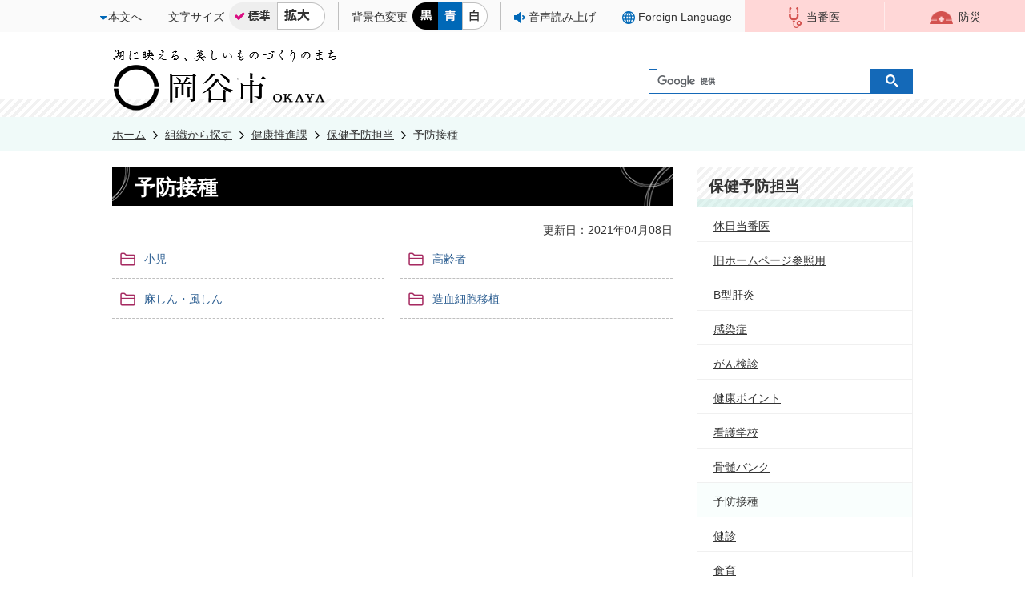

--- FILE ---
content_type: text/html
request_url: https://www.city.okaya.lg.jp/soshikikarasagasu/kenkosuishinka/634/665/index.html
body_size: 7751
content:
<!DOCTYPE HTML>
<html lang="ja">
<head>
  <meta charset="utf-8">
                                                                                              

        <meta name="keywords" content="">
<meta name="description" content="">    <meta property="og:title" content="予防接種|岡谷市">
<meta property="og:type" content="article">
<meta property="og:url" content="http://www.city.okaya.lg.jp/soshikikarasagasu/kenkosuishinka/634/665/index.html">
  
    <meta name="viewport" content="width=750, user-scalable=yes" />      <meta name="nsls:timestamp" content="Thu, 08 Apr 2021 08:48:00 GMT">            <title>予防接種／岡谷市</title>    <link rel="canonical" href="http://www.city.okaya.lg.jp/soshikikarasagasu/kenkosuishinka/634/665/index.html">        
                          <link rel="icon" href="//www.city.okaya.lg.jp/favicon.ico">
        <link rel="apple-touch-icon" href="//www.city.okaya.lg.jp/smartphone.png">
                                                  <link href="//www.city.okaya.lg.jp/theme/base/css/sub.css" rel="stylesheet" type="text/css" class="sp-style">              

                                                        <script src="//www.city.okaya.lg.jp/theme/base/js/jquery.js"></script>
<script src="//www.city.okaya.lg.jp/theme/base/js/jquery_cookie.js"></script>
<script src="//www.city.okaya.lg.jp/theme/base/js/common_lib.js"></script>
<script src="//www.city.okaya.lg.jp/theme/base/js/jquery.easing.1.3.js"></script>
<script src="//www.city.okaya.lg.jp/theme/base/js/jquery.bxslider.js"></script>
<script src="//www.city.okaya.lg.jp/theme/base/js/jquery_dropmenu.js"></script>
<script src="//www.city.okaya.lg.jp/theme/base/js/ofi.min.js"></script>
<script src="//www.city.okaya.lg.jp/theme/base/js/swiper.min.js"></script>
<script src="//www.city.okaya.lg.jp/theme/base/js/common.js"></script>
<script src="//www.city.okaya.lg.jp/theme/base/js/mutual_switching/mutual_switching.js"></script>
<script src="//www.google.com/jsapi"></script>
<script src="//f1-as.readspeaker.com/script/7863/webReader/webReader.js?pids=wr&amp;forceAdapter=ioshtml5&amp;disable=translation,lookup"></script>
                  <script src="//www.city.okaya.lg.jp/theme/base/js/sub.js"></script>
          

      
  <!--[if lt IE 9]>
  <script src="//www.city.okaya.lg.jp/theme/base/js/html5shiv-printshiv.min.js"></script>
  <script src="//www.city.okaya.lg.jp/theme/base/js/css3-mediaqueries.js"></script>
  <![endif]-->

  <script>
    var cms_api_token="eyJ0eXAiOiJKV1QiLCJhbGciOiJIUzI1NiJ9.eyJjdXN0b21lcl9jb2RlIjoiMTkxMTg0Iiwic2VydmljZV9uYW1lIjoiU01BUlQgQ01TIn0.eD29AMFRCOxuxFJoUtU4mJWuHK2ogAGmhOc_NxZ2SWc";
    var cms_api_domain="api5th.smart-lgov.jp";
    var cms_api_site="";
    var cms_app_version="";
    var cms_app_id="";
    var site_domain = "http://www.city.okaya.lg.jp";
    var theme_name = "base";
    var cms_recruit_no = "0";
    var cms_recruit_history_no = "0";
    var cms_recruit_search_item = '[]';
    var is_smartphone = false;  </script>

  
  

    <script src="//www.city.okaya.lg.jp/resource/js/scms_yahoo_agreement.js"></script>
  
</head>
<body>
          
              
                
  
    <p id="smartphone" class="jqs-go-to-sp" style="display: none;">
    <a href="http://www.city.okaya.lg.jp/soshikikarasagasu/kenkosuishinka/634/665/index.html" class="jqs-go-to-sp">
      スマートフォン版を表示
    </a>
  </p>

  <div id="wrapper">
    <div id="wrapper-in">
      <div id="wrapper-in2">

                  
<div id="header-print">
  <header id="header" class="view-pc">

          <div class="header-subnav-area">
  <ul class="header-subnav-list">
    <li class="header-subnav-item">
      <p class="to-container">
        <a href="#container">本文へ</a>
      </p>
    </li>
    <li class="header-subnav-item">
      <dl id="pc-header-size" class="pc-header-size">
        <dt class="title"><span>文字サイズ</span></dt>
        <dd class="item"><a href="#" class="scsize normal"><img src="//www.city.okaya.lg.jp/theme/base/img_common/headersize_normal_on.png" alt="標準"></a></dd>
        <dd class="item2"><a href="#" class="scsize up"><img src="//www.city.okaya.lg.jp/theme/base/img_common/headersize_big_off.png" alt="拡大"></a></dd>
      </dl>
    </li>
    <li class="header-subnav-item">
      <dl id="pc-header-color" class="pc-header-color">
        <dt class="title"><span>背景色変更</span></dt>
        <dd class="item"><a href="#" class="sccolor" data-background="color_black"><img src="//www.city.okaya.lg.jp/theme/base/img_common/headercolor_black.png" alt="背景色を黒色にする"></a></dd>
        <dd class="item2"><a href="#" class="sccolor" data-background="color_blue"><img src="//www.city.okaya.lg.jp/theme/base/img_common/headercolor_blue.png" alt="背景色を青色にする"></a></dd>
        <dd class="item3"><a href="#" class="sccolor" data-background="color_normal"><img src="//www.city.okaya.lg.jp/theme/base/img_common/headercolor_white.png" alt="背景色を白色にする"></a></dd>
      </dl>
    </li>
    <li class="header-subnav-item">
      <p class="header-speaker">
                <a class="rsbtn_play textlink" rel="nofollow" accesskey="L" href="//app-as.readspeaker.com/cgi-bin/rsent?customerid=7863&amp;lang=ja_jp&amp;readid=container-in&amp;url=" target="_blank" onclick="readpage(this.href, 'xp1'); return false;">音声読み上げ</a>
              </p>
    </li>
    <li class="header-subnav-item">
      <p class="header-globe" lang="en">
        <a href="https://www.city.okaya.lg.jp/foreignlanguage.html">Foreign Language</a>
      </p>
    </li>
  </ul>
  <ul class="header-emergency-list">
    <li class="header-emergency-item header-emergency-item1"><a href="https://www.city.okaya.lg.jp/kurashi_tetsuzuki/iryo_kenko/iryokikan/index.html">当番医</a></li>
    <li class="header-emergency-item header-emergency-item2"><a href="https://www.city.okaya.lg.jp/kurashi_tetsuzuki/anshin_anzen/bosai/index.html">防災</a></li>
  </ul>
</div>

<div id="read-speaker"><div id="xp1" class="rs_preserve rs_skip rs_addtools rs_splitbutton"></div></div>
                      <script>
$(function() {
  $('.headerNaviDynBlock').each(function() {
    var block = $(this);
    var list = block.find('.headerNaviDynList');
    block.css('display', 'none');

    var url = block.attr('url');
    if (!url) {
      url = block.attr('data-url');
      if (!url) {
        return;
      }
    }

    $.getJSON(url, function(json) {
      var templateOrig = block.find('.headerNaviPageTemplate');
      if (templateOrig.length == 0) {
        return;
      }
      var template = templateOrig.clone().removeClass('headerNaviPageTemplate').addClass('pageEntity').css('display', '');
      block.find('.pageEntity').remove();
      var count = 0;
      for (var j=0; j<json.length; j++) {
        var item = json[j];
        if (item.is_category_index && item.child_pages_count == 0) {
          continue;
        }
        var entity = template.clone();
        entity.find('.pageLink').attr('href', item.url).text(item.page_name);
        entity.find('.pageDescription').text(item.description);
        list.append(entity);
        count++;
      }
      if (count > 0) {
        block.css('display', '');
      }
      templateOrig.remove();
    });
  });
});
</script>

<nav id="header-nav">
  <p class="header-nav-btn"><a href="#"><img src="//www.city.okaya.lg.jp/theme/base/img_common/nav_btn.png" alt="メニュー"></a></p>
    <div class="header-nav-sub">
    <p id="header-logo" class="pc-header-logo">
      <a href="https://www.city.okaya.lg.jp/index.html">
        <img src="//www.city.okaya.lg.jp/theme/base/img_common/pc_header_logo.png" alt="湖に映える、美しいものづくりのまち 岡谷市 OKAYA">
      </a>
    </p>
    <div class="header-google-search">
                          




                          
                
                  
                  
                                      <div class="gcse-searchbox-only" data-resultsurl="//www.city.okaya.lg.jp/result.html" data-enableAutoComplete="true"></div>
  
                        </div>
  </div>
    <div class="header-nav-in">
    <p class="header-nav-close"><a href="#"><img src="//www.city.okaya.lg.jp/theme/base/img_common/nav_btn_close.png" alt="閉じる"></a></p>
    <div class="header-nav-in2">
      <div class="header-nav-search">
        <p class="header-nav-search-title">キーワード検索</p>
        <div class="header-nav-search-body">
                                          




                          
                
                  
                  
                                      <div class="gcse-searchbox-only" data-resultsurl="//www.city.okaya.lg.jp/result.html" data-enableAutoComplete="true"></div>
  
                                    </div>
      </div>
      <ul class="header-nav-list jsNavList">
        <li class="header-nav-item jsNavItem active">
          <div class="header-nav-category-link jsNavTrigger"><a href="https://www.city.okaya.lg.jp/kurashi_tetsuzuki/index.html">くらし・手続き</a></div>
          <div class="header-nav-menu jsNavMenu active headerNaviDynBlock" data-url="//www.city.okaya.lg.jp/kurashi_tetsuzuki/index.tree.json">
            <div class="header-nav-menu-in"><ul class="nav-link-list headerNaviDynList"><li class="nav-link-item pageEntity headerNaviPageTemplate"><a class="pageLink"></a></li></ul></div>
          </div>
        </li>
        <li class="header-nav-item jsNavItem">
          <div class="header-nav-category-link jsNavTrigger"><a href="https://www.city.okaya.lg.jp/bunka_sports/index.html">文化・スポーツ</a></div>
          <div class="header-nav-menu jsNavMenu headerNaviDynBlock" data-url="//www.city.okaya.lg.jp/bunka_sports/index.tree.json">
            <div class="header-nav-menu-in"><ul class="nav-link-list headerNaviDynList"><li class="nav-link-item pageEntity headerNaviPageTemplate"><a class="pageLink"></a></li></ul></div>
          </div>
        </li>
        <li class="header-nav-item jsNavItem">
          <div class="header-nav-category-link jsNavTrigger"><a href="https://www.city.okaya.lg.jp/sangyo_shigoto/index.html">産業・仕事</a></div>
          <div class="header-nav-menu jsNavMenu headerNaviDynBlock" data-url="//www.city.okaya.lg.jp/sangyo_shigoto/index.tree.json">
            <div class="header-nav-menu-in"><ul class="nav-link-list headerNaviDynList"><li class="nav-link-item pageEntity headerNaviPageTemplate"><a class="pageLink"></a></li></ul></div>
          </div>
        </li>
        <li class="header-nav-item jsNavItem">
          <div class="header-nav-category-link jsNavTrigger"><a href="https://www.city.okaya.lg.jp/shiseijoho/index.html">市政情報</a></div>
          <div class="header-nav-menu jsNavMenu headerNaviDynBlock" data-url="//www.city.okaya.lg.jp/shiseijoho/index.tree.json">
            <div class="header-nav-menu-in"><ul class="nav-link-list headerNaviDynList"><li class="nav-link-item pageEntity headerNaviPageTemplate"><a class="pageLink"></a></li></ul></div>
          </div>
        </li>
        <li class="header-nav-item jsNavItem">
          <div class="header-nav-category-link jsNavTrigger"><a href="https://www.city.okaya.lg.jp/kosodate_kyoiku/index.html">子育て・教育</a></div>
          <div class="header-nav-menu jsNavMenu headerNaviDynBlock" data-url="//www.city.okaya.lg.jp/kosodate_kyoiku/index.tree.json">
            <div class="header-nav-menu-in"><ul class="nav-link-list headerNaviDynList"><li class="nav-link-item pageEntity headerNaviPageTemplate"><a class="pageLink"></a></li></ul></div>
          </div>
        </li>
        <li class="header-nav-item"><div class="header-nav-category-link jsNavTrigger"><a href="https://okayasilk.jp/" target="_blank">岡谷シルク</a></div></li>
      </ul>
      <ul class="nav-bottom-link-list">
        <li class="nav-bottom-link-item nav-bottom-link-item1"><a href="https://www.city.okaya.lg.jp/soshikikarasagasu/index.html">組織から探す</a></li>
        <li class="nav-bottom-link-item nav-bottom-link-item2"><a href="https://www1.g-reiki.net/okaya/reiki_menu.html">例規集</a></li>
        <li class="nav-bottom-link-item nav-bottom-link-item3"><a href="https://www.city.okaya.lg.jp/shiseijoho/shinoprofile/access/9697.html">交通アクセス</a></li>
        <li class="nav-bottom-link-item nav-bottom-link-item4"><a href="https://www.city.okaya.lg.jp/cgi-bin/inquiry.php/1?page_no=17817">お問い合わせ</a></li>
      </ul>
      <p class="header-nav-close-link"><a href="#">メニューを閉じる</a></p>
    </div>
  </div>
</nav>          
  </header>

      
<header id="sp-header" class="view-sp">
  <div class="sp-header-in">
        <p id="sp-header-logo" class="sp-header-logo">
      <a href="https://www.city.okaya.lg.jp/index.html">
          <img src="//www.city.okaya.lg.jp/theme/base/img_common/sp_header_logo.png" alt="湖に映える、美しいものづくりのまち 岡谷市 OKAYA">
      </a>
    </p>
        <nav id="sp-header-nav" class="sp-header-nav">
      <div class="modal-button-area">
        <p class="modal-button-menu"><a href="#"><img src="//www.city.okaya.lg.jp/theme/base/img_common/nav_btn.png" alt="メニュー"></a></p>
        <p class="modal-button-close"><a href="#"><img src="//www.city.okaya.lg.jp/theme/base/img_common/nav_btn_close.png" alt="閉じる"></a></p>
      </div>
    </nav>
  </div>
  
  <div class="modal-search-bg"></div>
  
  <div class="modal-menu-bg"></div>
  <div class="modal-menu">
    <div class="modal-menu-in">
      <div class="modal-top-area clearfix">
        <p id="modal-header-logo" class="modal-header-logo"><a href="https://www.city.okaya.lg.jp/index.html"><img src="//www.city.okaya.lg.jp/theme/base/img_common/sp_modal_header_logo.png" alt="湖に映える、美しいものづくりのまち 岡谷市 OKAYA"></a></p>
        
        <div class="modal-nav-area">
          <div class="modal-google-search">
                                                  




                          
                
                  
                  
                                      <div class="gcse-searchbox-only" data-resultsurl="//www.city.okaya.lg.jp/result.html" data-enableAutoComplete="true"></div>
  
                                          </div>
                                    <script>
$(function() {
  $('.headerNaviDynBlock').each(function() {
    var block = $(this);
    var list = block.find('.headerNaviDynList');
    block.css('display', 'none');

    var url = block.attr('url');
    if (!url) {
      url = block.attr('data-url');
      if (!url) {
        return;
      }
    }

    $.getJSON(url, function(json) {
      var templateOrig = block.find('.headerNaviPageTemplate');
      if (templateOrig.length == 0) {
        return;
      }
      var template = templateOrig.clone().removeClass('headerNaviPageTemplate').addClass('pageEntity').css('display', '');
      block.find('.pageEntity').remove();
      var count = 0;
      for (var j=0; j<json.length; j++) {
        var item = json[j];
        if (item.is_category_index && item.child_pages_count == 0) {
          continue;
        }
        var entity = template.clone();
        entity.find('.pageLink').attr('href', item.url).text(item.page_name);
        entity.find('.pageDescription').text(item.description);
        list.append(entity);
        count++;
      }
      if (count > 0) {
        block.css('display', '');
      }
      templateOrig.remove();
    });
  });
});
</script>

<ul class="modal-nav-list">
  <li class="modal-nav-item box">
    <h2 class="modal-nav-title title"><a href="https://www.city.okaya.lg.jp/kurashi_tetsuzuki/index.html">くらし・手続き</a></h2>
    <div class="headerNaviDynBlock list" data-url="//www.city.okaya.lg.jp/kurashi_tetsuzuki/index.tree.json">
      <ul class="modal-nav-link-list headerNaviDynList"><li class="modal-nav-link-item pageEntity headerNaviPageTemplate"><a class="pageLink"></a></li></ul>
    </div>
  </li>
  <li class="modal-nav-item box">
    <h2 class="modal-nav-title title"><a href="https://www.city.okaya.lg.jp/bunka_sports/index.html">文化・スポーツ</a></h2>
    <div class="headerNaviDynBlock list" data-url="//www.city.okaya.lg.jp/bunka_sports/index.tree.json">
      <ul class="modal-nav-link-list headerNaviDynList"><li class="modal-nav-link-item pageEntity headerNaviPageTemplate"><a class="pageLink"></a></li></ul>
    </div>
  </li>
  <li class="modal-nav-item box">
    <h2 class="modal-nav-title title"><a href="https://www.city.okaya.lg.jp/sangyo_shigoto/index.html">産業・仕事</a></h2>
    <div class="headerNaviDynBlock list" data-url="//www.city.okaya.lg.jp/sangyo_shigoto/index.tree.json">
      <ul class="modal-nav-link-list headerNaviDynList"><li class="modal-nav-link-item pageEntity headerNaviPageTemplate"><a class="pageLink"></a></li></ul>
    </div>
  </li>
  <li class="modal-nav-item box">
    <h2 class="modal-nav-title title"><a href="https://www.city.okaya.lg.jp/shiseijoho/index.html">市政情報</a></h2>
    <div class="headerNaviDynBlock list" data-url="//www.city.okaya.lg.jp/shiseijoho/index.tree.json">
      <ul class="modal-nav-link-list headerNaviDynList"><li class="modal-nav-link-item pageEntity headerNaviPageTemplate"><a class="pageLink"></a></li></ul>
    </div>
  </li>
  <li class="modal-nav-item box">
    <h2 class="modal-nav-title title"><a href="https://www.city.okaya.lg.jp/kosodate_kyoiku/index.html">子育て・教育</a></h2>
    <div class="headerNaviDynBlock list" data-url="//www.city.okaya.lg.jp/kosodate_kyoiku/index.tree.json">
      <ul class="modal-nav-link-list headerNaviDynList"><li class="modal-nav-link-item pageEntity headerNaviPageTemplate"><a class="pageLink"></a></li></ul>
    </div>
  </li>
  <li class="modal-nav-item"><h2 class="modal-nav-title"><a href="https://okayasilk.jp/" target="_blank">岡谷シルク</a></h2></li>
</ul>                              </div>
      </div>
      <ul class="modal-links-list">
        <li class="modal-links-item modal-links-item1"><a href="https://www.city.okaya.lg.jp/soshikikarasagasu/index.html">組織から探す</a></li>
        <li class="modal-links-item modal-links-item2"><a href="https://www1.g-reiki.net/okaya/reiki_menu.html">例規集</a></li>
        <li class="modal-links-item modal-links-item3"><a href="https://www.city.okaya.lg.jp/shiseijoho/shinoprofile/access/9697.html">交通アクセス</a></li>
        <li class="modal-links-item modal-links-item4"><a href="https://www.city.okaya.lg.jp/cgi-bin/inquiry.php/1?page_no=17817">お問い合わせ</a></li>
      </ul>
      <div class="modal-support-area">
        
        <div class="modal-language-area">
          <p class="modal-language-item modal-foreign-language" lang="en"><a href="https://www.city.okaya.lg.jp/foreignlanguage.html">Foreign language</a></p>
                    <p class="modal-language-item modal-speaker"><a class="rsbtn_play textlink" rel="nofollow" href="//app-as.readspeaker.com/cgi-bin/rsent?customerid=7863&amp;lang=ja_jp&amp;readid=container-in&amp;url=" target="_blank" onclick="readpage(this.href, 'xp1'); return false;">音声読み上げ</a></p>
                  </div>
        <dl id="sp-size-list">
          <dt class="sp-size-title">文字サイズ</dt>
          <dd class="sp-size-item"><a href="#" class="scsize normal"><img src="//www.city.okaya.lg.jp/theme/base/img_common/sp_headersize_normal_on.png" alt="標準"></a></dd>
          <dd class="sp-size-item"><a href="#" class="scsize up"><img src="//www.city.okaya.lg.jp/theme/base/img_common/sp_headersize_big_off.png" alt="拡大"></a></dd>
        </dl>
        <dl id="sp-color-list">
          <dt class="sp-color-title">背景色変更</dt>
          <dd class="sp-color-item"><a href="#" class="sccolor black" data-background="color_black"><img src="//www.city.okaya.lg.jp/theme/base/img_common/sp_headercolor_black.png" alt="背景色を黒色にする"></a></dd>
          <dd class="sp-color-item"><a href="#" class="sccolor blue" data-background="color_blue"><img src="//www.city.okaya.lg.jp/theme/base/img_common/sp_headercolor_blue.png" alt="背景色を青色にする"></a></dd>
          <dd class="sp-color-item"><a href="#" class="sccolor white" data-background="color_normal"><img src="//www.city.okaya.lg.jp/theme/base/img_common/sp_headercolor_white.png" alt="背景色を白色にする"></a></dd>
        </dl>
        
        <p class="sp-to-pc jqs-go-to-pc"><a href="http://www.city.okaya.lg.jp/soshikikarasagasu/kenkosuishinka/634/665/index.html" class="jqs-go-to-pc">PCサイトを表示</a></p>
        <p class="modal-close">メニューを閉じる</p>
      </div>
    </div>
  </div>

</header>  
</div>        
        <div id="pankuzu" class="view-pc">
          <div class="pankuzu-in clearfix">
            <div class="in">
              

<ul class="list">
              <li><a href="https://www.city.okaya.lg.jp/index.html">ホーム</a></li>
                  <li class="icon"><a href="https://www.city.okaya.lg.jp/soshikikarasagasu/index.html">組織から探す</a></li>
                  <li class="icon"><a href="https://www.city.okaya.lg.jp/soshikikarasagasu/kenkosuishinka/index.html">健康推進課</a></li>
                  <li class="icon"><a href="http://www.city.okaya.lg.jp/soshikikarasagasu/kenkosuishinka/634/index.html">保健予防担当</a></li>
            <li class="icon"><span>予防接種</span></li>
  </ul>
            </div>
          </div>
        </div>

        <section id="container" tabindex="-1">
          <div id="container-in" class="clearfix">

            <article id="contents" role="main">

                                
      <h1 class="title"><span class="bg"><span class="bg2">予防接種</span></span></h1>
    
  
                
              <div id="social-update-area">
                                                                                                                                          

  
                
            
            
                     
        <p class="update">更新日：2021年04月08日</p>

  
              </div>

              <div id="contents-in">      
        

            <!-- 「フリー編集エリア」 -->
                        
              

                  
              








      





  
              











  
              
  
            







          

                                                                                                                        

    
    
  

    
              
                  <ul class="level1col2 clearfix">
                                                                <li class="dir">
          <a href="http://www.city.okaya.lg.jp/soshikikarasagasu/kenkosuishinka/634/665/298/index.html">小児</a>
          

                  </li>
                              <li class="dir">
          <a href="http://www.city.okaya.lg.jp/soshikikarasagasu/kenkosuishinka/634/665/301/index.html">高齢者</a>
          

                  </li>
                              <li class="dir">
          <a href="http://www.city.okaya.lg.jp/soshikikarasagasu/kenkosuishinka/634/665/315/index.html">麻しん・風しん</a>
          

                  </li>
                              <li class="dir">
          <a href="http://www.city.okaya.lg.jp/soshikikarasagasu/kenkosuishinka/634/665/394/index.html">造血細胞移植</a>
          

                  </li>
                    
                      </ul>
        

      
    
  

            <!-- 「フリー編集エリア」 -->
                        
        

          
              
                                                                  <!-- 「お問い合わせ先」 -->
                                                        
                    
                     <!-- pdfダウンロード -->

                  
  


                  
                
              <!-- //#contents-in  -->
              </div>
            <!-- //#contents  -->
            </article>

                                                                                                      
              
                <nav id="side-nav">
        <section class="side-nav-list">
            
    <script>
  function cmsDynDateFormat(date, format) {
    var jpWeek = ['日', '月', '火', '水', '木', '金', '土'];
    return format.replace('%Y', date.getFullYear()).replace('%m', ('0' + (date.getMonth() + 1)).slice(-2)).replace('%d', ('0' + date.getDate()).slice(-2)).replace('%a', jpWeek[date.getDay()])
        .replace('%H', ('0' + date.getHours()).slice(-2)).replace('%M', ('0' + date.getMinutes()).slice(-2)).replace('%S', ('0' + date.getSeconds()).slice(-2));
  }
  function cmsDynExecuteGetPageList() {
    var outerBlocks = $('.pageListDynBlock');
    outerBlocks.each(function() {
      var block = $(this);
      block.find('.pageListExists').css('display', 'none');
      block.find('.pageListNotExists').css('display', 'none');

      var url = block.attr('data-url');

      var cond = {};

      cond.limit = parseInt(block.attr('data-limit'));
      cond.showIndex = parseInt(block.attr('data-show-index'));
      cond.showMobile = parseInt(block.attr('data-show-mobile'));
      dateBegin = block.attr('data-date-begin');
      dateSpan = block.attr('data-date-span');

      cond.curPageNo = block.attr('data-current-page-no');
      cond.dirClass = block.attr('data-dir-class');
      cond.pageClass = block.attr('data-page-class');

      cond.timeBegin = 0;
      if (dateBegin) {
        cond.timeBegin = new Date(dateBegin);
      } else if (dateSpan) {
        cond.timeBegin = Date.now() - dateSpan * 86400000;
      }
      var recentSpan = block.attr('data-recent-span');
      cond.recentBegin = 0;
      if (recentSpan) {
        cond.recentBegin = Date.now() - recentSpan * 86400000;
      }
      cond.dateFormat = block.attr('data-date-format');
      if (!cond.dateFormat) {
        cond.dateFormat = '%Y/%m/%d %H:%M:%S';
      }
      cond.joinGrue = block.attr('data-join-grue');
      if (!cond.joinGrue) {
        cond.joinGrue = ' , ';
      }
      cond.eventDateFormat = block.attr('data-event-date-format');
      if (!cond.eventDateFormat) {
        cond.eventDateFormat = cond.dateFormat;
      }
      cond.eventType = block.attr('data-event-type');
      cond.eventField = block.attr('data-event-field');
      cond.eventArea = block.attr('data-event-area');
      eventDateSpan = block.attr('data-event-date-span');
      cond.eventTimeEnd = 0;
      if (eventDateSpan) {
        cond.eventTimeEnd = Date.now() + eventDateSpan * 86400000;
      }

      // タグ
      cond.tagDisplay = block.attr('data-show-tags');
      cond.tagPosition = block.attr('data-tags-position');
      cond.tagFilterTargets = block.attr('data-tag-filter-targets');

      $.getJSON(url, function(json) {
        cmsDynApplyPageListJson(block, json, cond);
      }).fail(function(jqxhr, textStatus, error) {
        block.css('display', 'none');
      });
    });
  }
  function cmsDynApplyPageListJson(block, json, cond) {
    var now = Date.now();
    var list = block.find('.pageListBlock');
    var template = list.find('.pageEntity:first').clone();
    list.find('.pageEntity').remove();

    var count = 0;

    for (var i = 0; i < json.length; i++) {
      var item = json[i];
      var itemDate = new Date(item.publish_datetime);

      if (!cond.showIndex && item.is_category_index) {
        continue;
      }
      if (!cond.showMobile && item.is_keitai_page) {
        continue;
      }
      if (cond.timeBegin && itemDate.getTime() < cond.timeBegin) {
        continue;
      }

      // タグによる絞込み
      if ('tag' in item && item.tag && cond.tagFilterTargets != null) {
        var filteringNos = (!isNaN(cond.tagFilterTargets)) ? [cond.tagFilterTargets] : cond.tagFilterTargets.split(/,|\s/);
        var isTarget = false;
        item.tag.forEach(function(tagItem, idx) {
          if (filteringNos.indexOf(tagItem.tag_no + "") >= 0) {
            isTarget = true;
          }
        });
        if (!isTarget) {
          continue;
        }
      }

      var entity = template.clone();
      if ('event' in item && item['event']) {
        var pageEvent = item['event'];
        if (cond.eventType && cond.eventType != pageEvent.event_type_name) {
          continue;
        }
        if (cond.eventField && $.inArray(cond.eventField, pageEvent.event_fields) < 0) {
          continue;
        }
        if (cond.eventArea && $.inArray(cond.eventArea, pageEvent.event_area) < 0) {
          continue;
        }

        var eventDateString = '';
        if (cond.eventTimeEnd) {
          if (pageEvent.event_date_type_id == 0) {
            var startDatetime = pageEvent.event_start_datetime ? new Date(pageEvent.event_start_datetime) : false;
            var endDatetime = pageEvent.event_end_datetime ? new Date(pageEvent.event_end_datetime) : false;
            if (startDatetime && endDatetime) {
              if (startDatetime.getTime() > cond.eventTimeEnd || endDatetime.getTime() <= now) {
                continue;
              }
              eventDateString = cmsDynDateFormat(startDatetime, cond.eventDateFormat) + '～' + cmsDynDateFormat(endDatetime, cond.eventDateFormat);
            } else if (startDatetime) {
              if (startDatetime.getTime() > cond.eventTimeEnd) {
                continue;
              }
            } else {
              if (endDatetime.getTime() <= now) {
                continue;
              }
              eventDateString = '～' + cmsDynDateFormat(endDatetime, cond.eventDateFormat);
            }
          } else if (pageEvent.event_date_type_id == 1) {
            var filteredDates = $.grep(pageEvent.event_dates, function(value, index) {
              var eventTime1 = new Date(value[0]+'T00:00:00+09:00').getTime();
              var eventTime2 = new Date(value[1]+'T23:59:59+09:00').getTime();
              return (eventTime1 <= cond.eventTimeEnd && eventTime2 >= now);
            });
            if (filteredDates.length == 0) {
              continue;
            }
          }
        }
        if (pageEvent.event_place) {
          entity.find('.pageEventPlaceExists').css('display', '');
          entity.find('.pageEventPlace').text(pageEvent.event_place);
        } else {
          entity.find('.pageEventPlaceExists').css('display', 'none');
          entity.find('.pageEventPlace').text('');
        }
        if (pageEvent.event_date_supplement) {
          entity.find('.pageEventDateExists').css('display', '');
          entity.find('.pageEventDate').text(pageEvent.event_date_supplement);
        } else if (eventDateString.length > 0) {
          entity.find('.pageEventDateExists').css('display', '');
          entity.find('.pageEventDate').text(eventDateString);
        } else {
          entity.find('.pageEventDateExists').css('display', 'none');
          entity.find('.pageEventDate').text('');
        }

        if (pageEvent.event_type_name) {
          entity.find('.pageEventTypeExists').css('display', '');
          entity.find('.pageEventType').text(pageEvent.event_type_name);
        } else {
          entity.find('.pageEventTypeExists').css('display', 'none');
          entity.find('.pageEventType').text('');
        }
        if (pageEvent.event_fields && pageEvent.event_fields.length > 0) {
          entity.find('.pageEventFieldsExists').css('display', '');
          entity.find('.pageEventFields').text(pageEvent.event_fields.join(cond.joinGrue));
        } else {
          entity.find('.pageEventFieldsExists').css('display', 'none');
          entity.find('.pageEventFields').text('');
        }
        if (pageEvent.event_area && pageEvent.event_area.length > 0) {
          entity.find('.pageEventAreaExists').css('display', '');
          entity.find('.pageEventArea').text(pageEvent.event_area.join(cond.joinGrue));
        } else {
          entity.find('.pageEventAreaExists').css('display', 'none');
          entity.find('.pageEventArea').text('');
        }
        entity.find('.pageEventExists').css('display', '');
      } else {
        entity.find('.pageEventExists').css('display', 'none');
      }

      entity.find('.pageDate').each(function() {
        var dateString = cmsDynDateFormat(itemDate, cond.dateFormat);
        $(this).text(dateString);
      });
      var pageLink = entity.find('a.pageLink');
      if (cond.curPageNo == item.page_no) {
        pageLink.removeAttr('href').removeAttr('page_no').css('display', 'none');
        pageLink.parent().append('<span class="pageNoLink">' + item.page_name + '</span>');
      } else {
        pageLink.attr('page_no', item.page_no).attr('href', item.url).text(item.page_name);
        pageLink.find('.pageNoLink').remove();
      }

      entity.find('.pageDescription').text(item.description);

      if ('thumbnail_image' in item && item.thumbnail_image) {
        entity.find('.pageThumbnail').append($('<img>', {src: item.thumbnail_image, alt: ""}));
      } else {
        entity.find('.pageThumbnail').remove();
      }

      if (cond.recentBegin && itemDate.getTime() >= cond.recentBegin) {
        entity.find('.pageRecent').css('display', '');
      } else {
        entity.find('.pageRecent').css('display', 'none');
      }

      // タグ付与
      if ('tag' in item && item.tag) {
        if (item.tag.length > 0) {
          var DEFINE_CLASS_NAME_WHEN_TAG_TYPE_IMAGE = 'tag-type-image';
          var DEFINE_CLASS_NAME_WHEN_TAG_TYPE_TEXT = 'tag-type-text';
          var DEFINE_CLASS_NAME_WHEN_TAG_POSITION_BEFORE = 'tag-pos-before';
          var DEFINE_CLASS_NAME_WHEN_TAG_POSITION_AFTER = 'tag-pos-after';
          var DEFINE_CLASS_NAME_TAG_BLOCK = 'tags';
          var DEFINE_CLASS_NAME_TAG = 'tag';
          var DEFINE_CLASS_NAME_TAG_INNER = 'tag-bg';

          // タグの表示位置を判定
          var tagPositionClassName = (cond.tagPosition == 1) ? DEFINE_CLASS_NAME_WHEN_TAG_POSITION_BEFORE : DEFINE_CLASS_NAME_WHEN_TAG_POSITION_AFTER;

          // タグ出力の外枠を生成
          var tagListWrapperHtml = $('<span>', {
            class: [DEFINE_CLASS_NAME_TAG_BLOCK, tagPositionClassName].join(' ')
          });

          item.tag.forEach(function(tagItem, idx) {
            // タグの中身を設定
            var tagBody;
            if (tagItem.image_file_name != null && tagItem.image_file_name != "") {
              // 画像
              tagBody = $('<span>', {
                class: DEFINE_CLASS_NAME_TAG + tagItem.tag_no,
              }).append($('<img>', {
                class: [DEFINE_CLASS_NAME_TAG_INNER, DEFINE_CLASS_NAME_WHEN_TAG_TYPE_IMAGE].join(' '),
                src: tagItem.image_url,
                alt: tagItem.tag_name
              }));
            } else {
              // テキスト
              tagBody = $('<span>', {
                class: DEFINE_CLASS_NAME_TAG + tagItem.tag_no,
              }).append($('<span>', {
                class: [DEFINE_CLASS_NAME_TAG_INNER, DEFINE_CLASS_NAME_WHEN_TAG_TYPE_TEXT].join(' '),
                text: tagItem.tag_name
              }));
            }
            tagListWrapperHtml.append(tagBody);
          });

          // 出力
          if (cond.tagDisplay == 1) {
            if (tagPositionClassName === DEFINE_CLASS_NAME_WHEN_TAG_POSITION_BEFORE) {
              entity.find('a.pageLink').before(tagListWrapperHtml);
            } else {
              entity.find('a.pageLink').after(tagListWrapperHtml);
            }
          }
        }
      }

      var removeClasses = [];
      var appendClasses = [];
      if (item.is_category_index) {
        appendClasses = cond.dirClass ? cond.dirClass.split(' ') : [];
        removeClasses = cond.pageClass ? cond.pageClass.split(' ') : [];
      } else {
        removeClasses = cond.dirClass ? cond.dirClass.split(' ') : [];
        appendClasses = cond.pageClass ? cond.pageClass.split(' ') : [];
      }
      $.each(removeClasses, function(idx, val){
        entity.removeClass(val);
      });
      $.each(appendClasses, function(idx, val){
        entity.addClass(val);
      });

      entity.css('display', '');
      list.append(entity);
      count++;
      if (cond.limit && count >= cond.limit) {
        break;
      }
    }
    if (count) {
      block.css('display', '');
      block.find('.pageListExists').css('display', '');
      block.find('.pageListNotExists').css('display', 'none');
    } else {
      block.css('display', '');
      block.find('.pageListExists').css('display', 'none');
      block.find('.pageListNotExists').css('display', '');
    }
  };
</script>

<script>
$(function() {
  cmsDynExecuteGetPageList();
});
</script>


    
  <div class="pageListDynBlock" data-url="//www.city.okaya.lg.jp/soshikikarasagasu/kenkosuishinka/634/index.tree.json"
   data-show-shortcut="1" data-show-index="1"
   data-current-page-no="17817">
    <dl class="pageListExists">
      <dt class="title">
        <span class="bg"><span class="bg2"><a href="//www.city.okaya.lg.jp/soshikikarasagasu/kenkosuishinka/634/index.html">保健予防担当</a></span></span>
      </dt>
      <dd class="in">
        <ul class="list clearfix pageListBlock">
          <li class="pageEntity" style="display:none;">
            <a class="pageLink"></a>
          </li>
        </ul>
      </dd>
    </dl>
  </div>
    </section>
  
       
  </nav>                  
          <!-- //#container-in  -->
          </div>
        <!-- //#container  -->
        </section>

                  <div id="footer-print">
  <footer id="footer">
    <p id="pagetop" class="pagetop" lang="en"><a href="#wrapper" class="scroll"><img src="//www.city.okaya.lg.jp/theme/base/img_common/pagetop.png" alt="TOP"></a></p>
    <div class="footer-link-area">
      <ul class="footer-link-list">
        <li class="footer-link-item"><a href="https://www.city.okaya.lg.jp/hajimetenokatahe/10018.html">リンク・著作権・免責事項</a></li>
        <li class="footer-link-item"><a href="https://www.city.okaya.lg.jp/hajimetenokatahe/10035.html">個人情報保護</a></li>
        <li class="footer-link-item"><a href="https://www.city.okaya.lg.jp/hajimetenokatahe/9941.html">アクセシビリティ</a></li>
        <li class="footer-link-item"><a href="https://www.city.okaya.lg.jp/sitemap.html">サイトマップ</a></li>
        <li class="footer-link-item"><a href="https://www.city.okaya.lg.jp/shiseijoho/kocho_koho/kokokuboshu/10013.html">広告掲載について</a></li>
        <li class="footer-link-item"><a href="https://www.city.okaya.lg.jp/cgi-bin/inquiry.php/1?page_no=17817">お問い合わせ</a></li>
      </ul>
    </div>
    <div class="footer-body">
      <p id="footer-logo" class="footer-logo"><img src="//www.city.okaya.lg.jp/theme/base/img_common/pc_footer_logo.png" alt="湖に映える、美しいものづくりのまち 岡谷 OKAYA"></p>
      <div class="footer-info-area">
        <p class="footer-info-title">岡谷市役所</p>
        <div class="footer-info-address">
          〒394-8510 長野県岡谷市幸町8-1<br>
          電話:0266-23-4811（代表） ファックス番号：0266-24-0689　
        </div>
        <div class="footer-info-time">
          開庁時間：午前8時30分から午後5時15分<br>
          開庁日：月曜から金曜（土曜日、日曜日、祝日、休日、年末年始を除く）
        </div>
      </div>
    </div>
    <p class="copyright">
      Copyright (c) 2020 Okaya City. All Rights Reserved.
    </p>
  </footer>
</div>        
      <!-- //#wrapper-in2  -->
      </div>
    <!-- //#wrapper-in  -->
    </div>
  <!-- //#wrapper  -->
  </div>

    <script src="//www.city.okaya.lg.jp/theme/base/js/external.js"></script>
        </body>
</html>

--- FILE ---
content_type: text/css
request_url: https://www.city.okaya.lg.jp/theme/base/css/size_default.css
body_size: 175
content:
@media print, screen and (min-width: 769px) {
  body {
    font-size: 90%;
  }
  #wrapper.techno {
    font-size: 111.11%;
  }
}

@media screen and (max-width: 768px) {
  body {
    font-size: 170%;
  }
}


--- FILE ---
content_type: application/javascript
request_url: https://www.city.okaya.lg.jp/theme/base/js/common.js
body_size: 3198
content:
/**
 * 全デザインサイト共通JS
 * @author nagai
 * @version 1.0
 */
$(function(){

  //スムーズスクロール
  $("a[href*='#'].scroll").smoothScroll();

  //ファイルリンクは別窓表示
  //$("a[href*='.*']").fileBlank('*') セレクタで拡張子指定 fileBlankの引数にクラス指定;
  $("a[href*='.pdf']").fileBlank('pdf');
  $("a[href*='.doc']").fileBlank('word');
  $("a[href*='.xls']").fileBlank('excel');

  // ファイルリンクのクリックイベント計測
  $('.file-link-item a').on('click',function(){
    var targetUrl = $(this).attr('href');
    var targetLabel = $(this).text();
    // ga未定義の場合は実行しない
    if(typeof ga == 'function'){
      ga('send', 'event', targetUrl, 'download', targetLabel);
    }
    // gtag未定義の場合は実行しない(GA4)
    if(typeof gtag == 'function'){
      gtag('event', 'sv_file_link_click', {
        'event_category': 'file_download_category',
        'event_label': targetLabel + '：' + targetUrl,
        'value': 1
      });
    }
  });
  
  //ロールオーバー画像
  $("img[src*='_off.']").rollOver({off:'_off.',on:'_on.'});


  // //XPのIE7と他のOSにメイリオのフォント指定
  // $.fn.fontMeiryo();

  //tableのalign属性削除
  $.fn.tableDeleteAlign();

  // // 別ドメインは別窓表示
  // $('a[href*=http]').linkBlank({url:['/www.xxxx.xxxx.xxxx.jp' ,'/xxxx.xxxx.xxxx.jp' ,'^http://www00.dev.smartcms.smart-lgov.jp']});

  // 元のページに戻るリファラーを自動でつける
  $("a[href*=inquiryId]").each(function() {
    var a = $(this);
    var url = a.attr("href");
    var locaUrl = location.pathname;
    a.attr("href", url.replace(/(Init\.do\?inquiryId=[0-9]+)/, '$1&ref=www.xxxx.xxxx.xxxx.jp' + locaUrl) );
  });


  var location_href = location.href;
  var now_site_domain;

  if(location_href.indexOf('http://') != -1 || location_href.indexOf('https://') != -1){
    var replace_site_domain = site_domain + '/';
    var now_site_domain = replace_site_domain.replace( /http:/g , "" ).replace( /https:/g , "" );
  }else{
    now_site_domain = '';
  }

  //文字サイズ変更（標準 or 大きくする）HTML側は以下のように設定
  if ($('.scsize').length) {
    $.fn.styleCatcherUpNormal({btnCls: "scsize",cssID: "scsize",prAry: ['size_default.css', 'size_up.css', 'size_up2.css', 'size_up3.css'],cssPath: now_site_domain + 'theme/base/css/',def: 0});
  }
  //文字サイズ（小、中、大）HTML側は以下のように設定
  //$.fn.styleCatcher({btnCls: "scSize",cssID: "scSize",cssTag: '<link href="/material/template/css/size_small.css" rel="stylesheet" type="text/css" id="scSize" />',def: 0});

  //背景色変更（白、黒、青）用プラグイン
  $.fn.styleCatcher = function(config) {
    config = $.extend({
      btnCls: "scsize",
      cssID: "scsize",
      cssPath:'/theme/base/css/',
      def: 0
    },config);

    var cssTag = $('<link rel="stylesheet" />');
    cssTag.attr('id', config.cssID);
    $("body").append(cssTag);

    function offRollAndOn(_id) {
      $('.' + config.btnCls).each(function(idx){
        var j2 = $(this);
        var id2 = j2.attr("data-background");
        var img2 = j2.find("img");
        img2.unbind();
        if(_id == id2) {
          img2.attr("src", img2.attr("src").replace("_off.", "_on."));
        }
        else {
          img2.attr("src", img2.attr("src").replace("_on.", "_off."));
          img2.hover(function () {
            $(this).attr("src", $(this).attr("src").replace("_off.", "_on."));
          },function () {
            $(this).attr("src", $(this).attr("src").replace("_on.", "_off."));
          });
        }
      });
    }
    $('.' + config.btnCls).attr("href", "#");
    $('.' + config.btnCls).click(function(){
      var j = $(this);
      var img = j.find("img");
      var id = j.attr("data-background"); //
      offRollAndOn(id);
      $('#' + config.cssID).attr("href", config.cssPath + id + '.css');
      $.cookie(config.cssID, id, {path:'/'});
      return false;
    });
    var fileName;
    if($.cookie(config.cssID)) {
      fileName = $.cookie(config.cssID);
    }
    else {
      fileName = $($('.' + config.btnCls).get(config.def)).attr("data-background");
    }
    offRollAndOn(fileName);
    $('#' + config.cssID).attr("href", config.cssPath + fileName + '.css');
  };

  //背景色変更（白、黒、青）HTML側は以下のように設定
  if ($('.sccolor').length) {
    $.fn.styleCatcher({btnCls: "sccolor",cssID: "sccolor", cssPath: now_site_domain + 'theme/base/css/',def: 2});
  }

  $('#header-nav .jsNavTrigger a').on('hover, focus', function() {
    $parentList = $(this).parents('.jsNavList');
    $parentList.find('.active').removeClass('active');
    $parentItem = $(this).parents('.jsNavItem');
    $parentItem.addClass('active').find('.jsNavMenu').addClass('active');
  });

  // 文字サイズ変更監視
  $.fn.fontSizeChange({func:function(){
    //$("#header-nav .list2").eqGroupHeight(3);
    $("#wrapper").show();
  }});


  //モーダル（ヘッダーナビ）
  $('#header-nav .header-nav-btn').lightbox({
    modalBg:$(''),
    modal:$('#header-nav .header-nav-in'),
    close:$('#header-nav .header-nav-close, #header-nav .header-nav-close-link'),
    scrollID:'sWrapper',
    lightSpot:$('#header-nav .header-nav-close')
  });

  //モーダル（メニュー）
  $('.modal-button-menu').lightbox({
    modalBg:$('.modal-menu-bg'),
    modal:$('.modal-menu'),
    close:$('.modal-button-close, .modal-close'),
    scrollID:'sWrapper',
    lightSpot:$('.modal-button-close')
  });

  $('.modal-menu .box').svAccordion({
    classHead:'.title',
    classBody:'.list',
    classToggle:'on'
  });

  // アコーディオン(よくある質問用)
  $('.faq-block').svAccordion({
    classHead:'.title',
    classBody:'.childs',
    classToggle:'on'
  });

  //アコーディオン（分野別で探す）
  $('.joho-tab #tab-6 .in2').svAccordion({
    classHead:'.title',
    classBody:'.links',
    classToggle:'on'
  });

  //スマホプレビューに対応
  $('.no-escape').each(function(){
    $(this).html($(this).text());
  });

  
  // -----------------------------------------------------
  // wysiwygの中にtableがあれば、wrapperクラスを付与する
  // （100%を超えたときにwrapper内でスクロールさせるため）
  // -----------------------------------------------------
  if ($('.wysiwyg table').length){
    $('.wysiwyg table').wrap('<div class="table-wrapper"></div>');
  }
  
  $(window).on('scroll', function () {
    var $headerNavBtn = $('#header-nav .header-nav-btn');
    if($(window).scrollTop() > 0) {
      $headerNavBtn.addClass('show');
    } else {
      $headerNavBtn.removeClass('show');
    }
  });
  /**
   IE8,9でXMLHttpRequestの代わりにXDomainRequestを使う
   このセクションは消さないでください。
   */
  if (window.XDomainRequest) {
    jQuery.ajaxTransport(function(s) {
      if (s.crossDomain && s.async) {
        if (s.timeout) {
          s.xdrTimeout = s.timeout;
          delete s.timeout;
        }
        var xdr;
        return {
          send: function(_, complete) {
            function callback(status, statusText, responses, responseHeaders) {
              xdr.onload = xdr.onerror = xdr.ontimeout = xdr.onprogress = jQuery.noop;
              xdr = undefined;
              complete(status, statusText, responses, responseHeaders);
            }
            xdr = new XDomainRequest();
            xdr.open(s.type, s.url);
            xdr.onload = function() {
              callback(200, "OK", {
                text: xdr.responseText
              }, "Content-Type: " + xdr.contentType);
            };
            xdr.onerror = function() {
              callback(404, "Not Found");
            };
            xdr.onprogress = function() {};
            if (s.xdrTimeout) {
              xdr.ontimeout = function() {
                callback(0, "timeout");
              };
              xdr.timeout = s.xdrTimeout;
            }
            xdr.send((s.hasContent && s.data) || null);
          },
          abort: function() {
            if (xdr) {
              xdr.onerror = jQuery.noop();
              xdr.abort();
            }
          }
        };
      }
    });
  }

  //PC・スマホ切り替え（レスポンシブ）
  if( typeof MutualSwitching !== 'undefined') {
    MutualSwitching.config.setPathSettings({
      "/": {
      "pc_width": 1200,
      "sp_width": 750,
      "layout_type": 0
      }
    });
    MutualSwitching.run.ready();
  }

});

--- FILE ---
content_type: application/javascript
request_url: https://www.city.okaya.lg.jp/theme/base/js/external.js
body_size: 813
content:
/**
 * Google Analytics Tracking Code
 */
  (function(i,s,o,g,r,a,m){i['GoogleAnalyticsObject']=r;i[r]=i[r]||function(){
  (i[r].q=i[r].q||[]).push(arguments)},i[r].l=1*new Date();a=s.createElement(o),
  m=s.getElementsByTagName(o)[0];a.async=1;a.src=g;m.parentNode.insertBefore(a,m)
  })(window,document,'script','//www.google-analytics.com/analytics.js','ga');
  
  ga('create', 'UA-60527130-1', 'auto');
  ga('send', 'pageview');


/**
 * Google Analytics Tracking Code (GA4)
 */
var gTagId = 'G-FDXTNKNY0N';
var gste = document.createElement('script');
gste.type = 'text/javascript';
gste.async = true;
gste.src = 'https://www.googletagmanager.com/gtag/js?id=' + gTagId;
var s = document.getElementsByTagName('script')[0];
s.parentNode.insertBefore(gste, s);

window.dataLayer = window.dataLayer || [];
function gtag(){dataLayer.push(arguments);}
gtag('js', new Date());

gtag('config', gTagId);


/**
 * Google Custom Search || Search Box
 */
(function() {
  var cx = '000647376736704798356:73hcdtj_f1o';
  var gcse = document.createElement('script');
  gcse.type = 'text/javascript';
  gcse.async = true;
  gcse.src = 'https://cse.google.com/cse.js?cx=' + cx;
  var s = document.getElementsByTagName('script')[0];
  s.parentNode.insertBefore(gcse, s);
})();


$(window).on('load', function() {
  // 公開側のみGoogleマップの地図描画コンテンツを非表示
  $('.gmap').each(function() {
    $(this).find('[id^=googlemap_item]').css('display', 'none');
    var txt= $(this).html();
    $(this).html(txt.replace('大きな地図を見る（GoogleMapページへ）','地図を見る（GoogleMapページへ）'));
  });
});

--- FILE ---
content_type: text/plain
request_url: https://www.google-analytics.com/j/collect?v=1&_v=j102&a=143904165&t=pageview&_s=1&dl=https%3A%2F%2Fwww.city.okaya.lg.jp%2Fsoshikikarasagasu%2Fkenkosuishinka%2F634%2F665%2Findex.html&ul=en-us%40posix&dt=%E4%BA%88%E9%98%B2%E6%8E%A5%E7%A8%AE%EF%BC%8F%E5%B2%A1%E8%B0%B7%E5%B8%82&sr=1280x720&vp=1280x720&_u=IEBAAEABAAAAACAAI~&jid=1600419959&gjid=1294591797&cid=1014310024.1768973934&tid=UA-60527130-1&_gid=1716151410.1768973934&_r=1&_slc=1&z=823704777
body_size: -451
content:
2,cG-FDXTNKNY0N